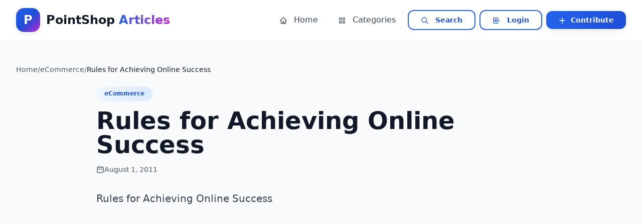

--- FILE ---
content_type: text/html; charset=utf-8
request_url: https://articles.pointshop.com/Articles/eCommerce/Rules-for-Achieving-Online-Success
body_size: 9632
content:
<!DOCTYPE html>
<html lang="en"><head><meta charset="utf-8">
    <meta name="viewport" content="width=device-width, initial-scale=1.0">
    <meta name="description" content="Discover expert articles and insights at Pointshop Articles. Your trusted source for knowledge and information.">
    <meta name="keywords" content="articles, blog, pointshop, knowledge base, information">
    <meta name="author" content="Pointshop">
    <meta name="robots" content="index, follow">

    
    <meta property="og:type" content="website">
    <meta property="og:site_name" content="Pointshop Articles">

    
    <meta name="twitter:card" content="summary_large_image">

    <base href="/">
    <link rel="stylesheet" href="css/app.css">
    <link rel="stylesheet" href="ArticleSite.Web.kby9cbm49d.styles.css" />
    <script type="importmap">{
  "imports": {
    "./js/auth.js": "./js/auth.fpggzecg33.js",
    "./js/ga4.js": "./js/ga4.jnx0v72byl.js",
    "./lib/bootstrap/dist/js/bootstrap.bundle.js": "./lib/bootstrap/dist/js/bootstrap.bundle.4094rpi4f9.js",
    "./lib/bootstrap/dist/js/bootstrap.bundle.min.js": "./lib/bootstrap/dist/js/bootstrap.bundle.min.hd3gran6i8.js",
    "./lib/bootstrap/dist/js/bootstrap.esm.js": "./lib/bootstrap/dist/js/bootstrap.esm.ltid2c489k.js",
    "./lib/bootstrap/dist/js/bootstrap.esm.min.js": "./lib/bootstrap/dist/js/bootstrap.esm.min.8vyfqsqgz1.js",
    "./lib/bootstrap/dist/js/bootstrap.min.js": "./lib/bootstrap/dist/js/bootstrap.min.4d85u1mtcx.js",
    "./lib/bootstrap/dist/js/bootstrap.js": "./lib/bootstrap/dist/js/bootstrap.u9q1upor1n.js"
  },
  "integrity": {
    "./js/auth.fpggzecg33.js": "sha256-k3MJcCB0cJlfz6Ypxz9zXCDN5nWFq2PWh+AKk7QD2dk=",
    "./js/auth.js": "sha256-k3MJcCB0cJlfz6Ypxz9zXCDN5nWFq2PWh+AKk7QD2dk=",
    "./js/ga4.jnx0v72byl.js": "sha256-oXqpwvhRuvKORaY6fjCkC9WNTW+8MmFHgZNyczhO4M4=",
    "./js/ga4.js": "sha256-oXqpwvhRuvKORaY6fjCkC9WNTW+8MmFHgZNyczhO4M4=",
    "./lib/bootstrap/dist/js/bootstrap.bundle.4094rpi4f9.js": "sha256-bNojyBU9M3Cv/K4YqdKkq4xeaAkchkkS7HXP7554z9Y=",
    "./lib/bootstrap/dist/js/bootstrap.bundle.js": "sha256-bNojyBU9M3Cv/K4YqdKkq4xeaAkchkkS7HXP7554z9Y=",
    "./lib/bootstrap/dist/js/bootstrap.bundle.min.hd3gran6i8.js": "sha256-6zfk2L8R3wCgRbZzpkEi7UYC2bc6fYGIgFfNeqyOWnQ=",
    "./lib/bootstrap/dist/js/bootstrap.bundle.min.js": "sha256-6zfk2L8R3wCgRbZzpkEi7UYC2bc6fYGIgFfNeqyOWnQ=",
    "./lib/bootstrap/dist/js/bootstrap.esm.js": "sha256-idJzCWndWIhl4ZZvXbuLRTe5wquRfykXbEiDpO7ZsFk=",
    "./lib/bootstrap/dist/js/bootstrap.esm.ltid2c489k.js": "sha256-idJzCWndWIhl4ZZvXbuLRTe5wquRfykXbEiDpO7ZsFk=",
    "./lib/bootstrap/dist/js/bootstrap.esm.min.8vyfqsqgz1.js": "sha256-REjSeieVKd00nAKwd6dv7MMhuVKvKctPmLI4iDRs/cc=",
    "./lib/bootstrap/dist/js/bootstrap.esm.min.js": "sha256-REjSeieVKd00nAKwd6dv7MMhuVKvKctPmLI4iDRs/cc=",
    "./lib/bootstrap/dist/js/bootstrap.js": "sha256-vqK8KwEVuWidx0Ddm5m5LyBriPDPl9TcjrKZQhkFSVA=",
    "./lib/bootstrap/dist/js/bootstrap.min.4d85u1mtcx.js": "sha256-aCTIqw9op0XQGYnNe1649V7fnihACD48OP3M8BP2xVM=",
    "./lib/bootstrap/dist/js/bootstrap.min.js": "sha256-aCTIqw9op0XQGYnNe1649V7fnihACD48OP3M8BP2xVM=",
    "./lib/bootstrap/dist/js/bootstrap.u9q1upor1n.js": "sha256-vqK8KwEVuWidx0Ddm5m5LyBriPDPl9TcjrKZQhkFSVA="
  }
}</script>
    <link rel="icon" type="image/png" href="favicon.png">
    <script src="js/auth.js"></script>
    <script src="js/ga4.js"></script>
    <title>Rules for Achieving Online Success</title><meta name="title" content="Rules for Achieving Online Success" />
        <meta name="description" content="Rules for Achieving Online Success" />
        <meta name="keywords" content="ecommerce" />
        <meta name="author" content="Pointshop Articles Team" />
        <meta name="robots" content="index, follow, max-snippet:-1, max-image-preview:large, max-video-preview:-1">

        
        <link rel="canonical" href="https://articles.pointshop.com/Articles/eCommerce/Rules-for-Achieving-Online-Success" />

        
        <meta property="og:type" content="article">
        <meta property="og:url" content="https://articles.pointshop.com/Articles/eCommerce/Rules-for-Achieving-Online-Success" />
        <meta property="og:title" content="Rules for Achieving Online Success" />
        <meta property="og:description" content="Rules for Achieving Online Success" />
        <meta property="og:site_name" content="Pointshop Articles"><meta property="article:published_time" content="2011-08-01T00:00:00Z" />
        <meta property="article:modified_time" content="2015-09-02T10:40:46Z" /><meta property="article:section" content="eCommerce" /><meta name="twitter:card" content="summary_large_image">
        <meta name="twitter:url" content="https://articles.pointshop.com/Articles/eCommerce/Rules-for-Achieving-Online-Success" />
        <meta name="twitter:title" content="Rules for Achieving Online Success" />
        <meta name="twitter:description" content="Rules for Achieving Online Success" /><script type="application/ld&#x2B;json">{"context":"https://schema.org","type":"Article","mainEntityOfPage":{"type":"WebPage","id":"https://articles.pointshop.com/Articles/eCommerce/Rules-for-Achieving-Online-Success"},"headline":"Rules for Achieving Online Success","description":"Rules for Achieving Online Success","image":[],"datePublished":"2011-08-01T00:00:00Z","dateModified":"2015-09-02T10:40:46Z","author":{"type":"Person","name":"Pointshop Articles Team","url":"https://articles.pointshop.com"},"publisher":{"type":"Organization","name":"Pointshop Articles","logo":{"type":"ImageObject","url":"https://articles.pointshop.com/logo.png","width":600,"height":60}},"articleSection":"eCommerce","inLanguage":"en-US","isAccessibleForFree":"True","url":"https://articles.pointshop.com/Articles/eCommerce/Rules-for-Achieving-Online-Success"}</script>
        <script type="application/ld&#x2B;json">{"context":"https://schema.org","type":"BreadcrumbList","itemListElement":[{"type":"ListItem","position":1,"name":"Home","item":"https://articles.pointshop.com"},{"type":"ListItem","position":2,"name":"eCommerce","item":"https://articles.pointshop.com/category/ecommerce"},{"type":"ListItem","position":3,"name":"Rules for Achieving Online Success","item":"https://articles.pointshop.com/Articles/eCommerce/Rules-for-Achieving-Online-Success"}]}</script>

    
    <script async src="https://www.googletagmanager.com/gtag/js?id=G-7K00HWPEH8"></script>
    <script>
        window.dataLayer = window.dataLayer || [];
        function gtag(){dataLayer.push(arguments);}
        gtag('js', new Date());
        gtag('config', 'G-7K00HWPEH8');
    </script></head>

<body class="bg-gray-50 text-gray-900 antialiased">

<div class="min-h-screen flex flex-col bg-gray-50" b-1o6fuoan8u><header class="bg-white border-b border-gray-100 sticky top-0 z-50 backdrop-blur-sm bg-white/95" b-1o6fuoan8u><div class="container mx-auto px-4 lg:px-8" b-1o6fuoan8u><div class="flex items-center justify-between h-20" b-1o6fuoan8u><a href="/" class="flex items-center space-x-3 group" b-1o6fuoan8u><div class="w-12 h-12 bg-gradient-to-br from-primary-600 via-primary-700 to-accent-600 rounded-2xl flex items-center justify-center shadow-soft group-hover:shadow-soft-lg transition-all duration-300 transform group-hover:scale-105" b-1o6fuoan8u><span class="text-white font-display font-bold text-2xl" b-1o6fuoan8u>P</span></div>
                    <span class="text-2xl font-display font-bold text-gray-900" b-1o6fuoan8u>PointShop <span class="bg-gradient-to-r from-primary-600 to-accent-600 bg-clip-text text-transparent" b-1o6fuoan8u>Articles</span></span></a>

                
                <nav class="hidden lg:flex items-center space-x-2" b-1o6fuoan8u><a href="/" class="nav-link" b-1o6fuoan8u><svg class="w-4 h-4 inline mr-2" fill="none" stroke="currentColor" viewBox="0 0 24 24" b-1o6fuoan8u><path stroke-linecap="round" stroke-linejoin="round" stroke-width="2" d="M3 12l2-2m0 0l7-7 7 7M5 10v10a1 1 0 001 1h3m10-11l2 2m-2-2v10a1 1 0 01-1 1h-3m-6 0a1 1 0 001-1v-4a1 1 0 011-1h2a1 1 0 011 1v4a1 1 0 001 1m-6 0h6" b-1o6fuoan8u></path></svg>
                        Home
                    </a>
                    <a href="/categories" class="nav-link" b-1o6fuoan8u><svg class="w-4 h-4 inline mr-2" fill="none" stroke="currentColor" viewBox="0 0 24 24" b-1o6fuoan8u><path stroke-linecap="round" stroke-linejoin="round" stroke-width="2" d="M4 6a2 2 0 012-2h2a2 2 0 012 2v2a2 2 0 01-2 2H6a2 2 0 01-2-2V6zM14 6a2 2 0 012-2h2a2 2 0 012 2v2a2 2 0 01-2 2h-2a2 2 0 01-2-2V6zM4 16a2 2 0 012-2h2a2 2 0 012 2v2a2 2 0 01-2 2H6a2 2 0 01-2-2v-2zM14 16a2 2 0 012-2h2a2 2 0 012 2v2a2 2 0 01-2 2h-2a2 2 0 01-2-2v-2z" b-1o6fuoan8u></path></svg>
                        Categories
                    </a>
                    <a href="/search" class="btn-outline px-6 py-2 text-sm" b-1o6fuoan8u><svg class="w-4 h-4 inline mr-2" fill="none" stroke="currentColor" viewBox="0 0 24 24" b-1o6fuoan8u><path stroke-linecap="round" stroke-linejoin="round" stroke-width="2" d="M21 21l-6-6m2-5a7 7 0 11-14 0 7 7 0 0114 0z" b-1o6fuoan8u></path></svg>
                        Search
                    </a>

                    <a href="/Account/Login" class="btn-outline px-6 py-2 text-sm" b-1o6fuoan8u><svg class="w-4 h-4 inline mr-2" fill="none" stroke="currentColor" viewBox="0 0 24 24" b-1o6fuoan8u><path stroke-linecap="round" stroke-linejoin="round" stroke-width="2" d="M11 16l-4-4m0 0l4-4m-4 4h14m-5 4v1a3 3 0 01-3 3H6a3 3 0 01-3-3V7a3 3 0 013-3h7a3 3 0 013 3v1" b-1o6fuoan8u></path></svg>
                                Login
                            </a>
                            <a href="/Account/Register" class="btn-primary px-6 py-2 text-sm" b-1o6fuoan8u><svg class="w-4 h-4 inline mr-1" fill="none" stroke="currentColor" viewBox="0 0 24 24" b-1o6fuoan8u><path stroke-linecap="round" stroke-linejoin="round" stroke-width="2" d="M12 4v16m8-8H4" b-1o6fuoan8u></path></svg>
                                Contribute
                            </a></nav>

                
                <button class="lg:hidden p-2 text-gray-600 hover:text-primary-600 hover:bg-primary-50 rounded-lg transition-all" b-1o6fuoan8u><svg class="w-6 h-6" fill="none" stroke="currentColor" viewBox="0 0 24 24" b-1o6fuoan8u><path stroke-linecap="round" stroke-linejoin="round" stroke-width="2" d="M4 6h16M4 12h16M4 18h16" b-1o6fuoan8u></path></svg></button></div></div></header>

    
    <main class="flex-grow container mx-auto px-4 lg:px-8 py-8 lg:py-12" b-1o6fuoan8u>
    <nav class="mb-6" aria-label="Breadcrumb"><ol class="flex flex-wrap items-center gap-2 text-sm text-gray-600" itemscope itemtype="https://schema.org/BreadcrumbList"><li itemprop="itemListElement" itemscope itemtype="https://schema.org/ListItem"><a href="https://articles.pointshop.com/" itemprop="item" class="hover:text-primary-600"><span itemprop="name">Home</span></a>
                <meta itemprop="position" content="1"></li>
            <li aria-hidden="true">/</li><li itemprop="itemListElement" itemscope itemtype="https://schema.org/ListItem"><a href="https://articles.pointshop.com/category/ecommerce" itemprop="item" class="hover:text-primary-600"><span itemprop="name">eCommerce</span></a>
                    <meta itemprop="position" content="2"></li>
                <li aria-hidden="true">/</li><li itemprop="itemListElement" itemscope itemtype="https://schema.org/ListItem"><span itemprop="name" class="text-gray-900 font-medium">Rules for Achieving Online Success</span>
                <meta itemprop="position" content="3" /></li></ol></nav><article class="max-w-4xl mx-auto" itemscope itemtype="https://schema.org/Article"><header class="mb-8"><a href="https://articles.pointshop.com/category/ecommerce" class="category-pill mb-4 inline-block" itemprop="articleSection">eCommerce</a><h1 class="text-4xl md:text-5xl font-bold text-gray-900 mb-4" itemprop="headline">Rules for Achieving Online Success</h1>

            
            <div class="flex flex-wrap items-center gap-4 text-gray-600 text-sm"><div class="flex items-center gap-2"><svg class="w-4 h-4" fill="none" stroke="currentColor" viewBox="0 0 24 24" aria-hidden="true"><path stroke-linecap="round" stroke-linejoin="round" stroke-width="2" d="M8 7V3m8 4V3m-9 8h10M5 21h14a2 2 0 002-2V7a2 2 0 00-2-2H5a2 2 0 00-2 2v12a2 2 0 002 2z"></path></svg>
                        <time datetime="2011-08-01" itemprop="datePublished">August 1, 2011</time></div><meta itemprop="dateModified" content="2015-09-02" /></div></header><div class="prose prose-lg max-w-none mb-12 article-content" itemprop="articleBody"><p class="text-xl text-gray-700 font-medium leading-relaxed mb-6 article-lead">Rules for Achieving Online Success</p>
<p>









<br>


<p>The Internet brought a great deal of benefits to our life. Access to a lot of free and useful information is, probably, one of the most important out of them. However, this abandon of free information has also become a problem to some extent. You started to spend a little too much time on the Internet. For you emails, chat rooms, messenger services along with aimless web browsing dominate substantial portion of your workdays. As a result you feel that you are loosing control of your working hours, your productivity is decreasing and you are accomplishing far less in a day than you are capable of. This makes you frustrated, miserable and negative. What to do? How to get out of this mess?</p><p>According to Brian Tracey, a renowned self-help guru, Principle of control is one of the most important factors of life. This principle ascertains that you feel positive about yourself to the degree to which you feel you are in control of your life. The same way, you feel negative about yourself to the degree to which you feel that you are controlled by external forces.</p><p>The thing is if you don't feel positive about yourself, it would be impossible for you to become successful. This means to become happy and successful you need to regain control of your life.  The following suggestions will help you achieve this:</p><p>Set Goals</p><p>Goals are like road maps. If you are planning to visit a new place and don't grab a road map of the place with you, most certainly, you will have difficulties in finding the place. A written goal will give you a clear idea of what exactly you would like to achieve. Goals also give you a sense of control over your directions.</p><p>Goal should be Specific: I would like to become a better online businessman is not a goal. It's a mere statement! Goals should have clear, substantiated and detailed target!</p><p>Goal should be measurable: I would like to get 100 thousand new visitors to my site within six months is a specific and measurable goal.</p><p>Goal should be realistic: I want my site to become like Yahoo! within one year is probably a unrealistic and impossible goal. If your goal is too easy to achieve or an impossible one to reach, you will soon loose interest in it. Make sure that your goal is high but attainable.</p><p>Set a deadline: Each of your goals should have specific deadlines for their achievement.</p><p>Create a detail plan of action: List every action you have to take in order to achieve a certain goal.</p><p>List obstacles: Write down all the obstacles that you might encounter on your way to reach this goal. Each time you overcome an obstacle from your list, you will feel good about yourself. This will work as a motivation for you to continue.</p><p>Make Lists</p><p>While developing your plan of actions for your goals, make two basic lists, a comprehensive master list and a more specific daily to do list.</p><p>The master list is a single ongoing list of all things that you plan to do in order to achieve your goals. It does not matter whether it is a major goal achieving work with a year long continuation or a small urgent task you need to finish today. Whenever you have come up with a task that you have to do, you add it to your master list.</p><p>Each evening create a specific daily to do list for the next work day. Make sure that this list is not too long; and all tasks of this list can be finished within the next working day. If some of the tasks, however, remain untouched at the end of the day, just roll them over to the next day's list.</p><p>To use this list effectively you have to distribute your tasks according to their priorities.</p><p>Remember Priorities</p><p>Since it is impossible to predict whether you will be able to finish all the tasks from your list in one day, and since some of the tasks are more important than others; you should prioritized the tasks according to their importance in achieving your goals.</p><p>To develop a priority-based to do list, write all the tasks you are planning to carry out the next day. Go through the list carefully and mark each of them according to their priority: A to be the most important and D to be the least important tasks of the list. Reconstruct the list according to the assigned priorities.</p><p>Start working form the task number one from you list and go down accordingly. This priority-based to do list will be able to guarantee the followings:</p><p>You will know which tasks should be carried out first.  You will always have a comprehensive to do list, allowing you to focus on the things that you need to. However, make sure that you don't have more than three tasks with highest priority. As too many high priority tasks will keep you under stress and will constantly distract you from the job at hand.</p><p>Focus on One Thing</p><p>To be successful in any field you need to have many qualities. The ability to focus on the tasks of highest priority and continue working on them until you bring them to their logical end is one of the vital skills of success.  Many people of mediocre abilities achieved great success thanks to just this one single quality.</p><p>Once you made your to do list and prioritized it, concentrate on one task at a time. No matter what we do, our mind can concentrate in one thing at a time only. If you try to do >several things simultaneously, this will only distract you and slower your pace in accomplishing the task with highest priority.</p><p>These simple and well-known rules can really do miracles to your life! Try them, you won't be disappointed!</p><p>Nowshade Kabir is the founder, primary developer and present CEO of Rusbiz.com. A Ph. D. in Information Technology, he has wide experience in Business Consulting, International Trade and Web Marketing. Rusbiz is a Global B2B Emarketplace with solutions to start and run online business.</p><p>You can contact him at mailto:nowshade[at]rusbiz.com, <a target="_new" href="http://ezine.rusbiz.com">ezine.rusbiz.com</a>.</p><p>
</div>

        <style>
            .article-content {
                white-space: pre-line;
            }
            .article-content p,
            .article-content div,
            .article-content span {
                white-space: pre-line;
            }
        </style>

        
        <footer class="border-t pt-8 mt-12"><div class="flex flex-wrap items-center justify-between gap-4"><div class="flex items-center gap-3"><span class="text-sm text-gray-600">Share:</span>
                    <button class="p-2 text-gray-600 hover:text-primary-600 transition-colors rounded-lg hover:bg-gray-100" title="Share on Twitter" aria-label="Share on Twitter"><svg class="w-5 h-5" fill="currentColor" viewBox="0 0 24 24" aria-hidden="true"><path d="M23 3a10.9 10.9 0 01-3.14 1.53 4.48 4.48 0 00-7.86 3v1A10.66 10.66 0 013 4s-4 9 5 13a11.64 11.64 0 01-7 2c9 5 20 0 20-11.5a4.5 4.5 0 00-.08-.83A7.72 7.72 0 0023 3z"></path></svg></button>
                    <button class="p-2 text-gray-600 hover:text-primary-600 transition-colors rounded-lg hover:bg-gray-100" title="Share on Facebook" aria-label="Share on Facebook"><svg class="w-5 h-5" fill="currentColor" viewBox="0 0 24 24" aria-hidden="true"><path d="M18 2h-3a5 5 0 00-5 5v3H7v4h3v8h4v-8h3l1-4h-4V7a1 1 0 011-1h3z"></path></svg></button>
                    <button class="p-2 text-gray-600 hover:text-primary-600 transition-colors rounded-lg hover:bg-gray-100" title="Share on LinkedIn" aria-label="Share on LinkedIn"><svg class="w-5 h-5" fill="currentColor" viewBox="0 0 24 24" aria-hidden="true"><path d="M16 8a6 6 0 016 6v7h-4v-7a2 2 0 00-2-2 2 2 0 00-2 2v7h-4v-7a6 6 0 016-6zM2 9h4v12H2z"></path>
                            <circle cx="4" cy="4" r="2"></circle></svg></button></div><a href="https://articles.pointshop.com/category/ecommerce" class="btn-secondary">
                        More in eCommerce</a></div></footer></article></main>

    
    <footer class="bg-gradient-to-br from-gray-900 via-gray-800 to-gray-900 text-white mt-20" b-1o6fuoan8u><div class="container mx-auto px-4 lg:px-8 py-12 lg:py-16" b-1o6fuoan8u><div class="grid grid-cols-1 md:grid-cols-2 lg:grid-cols-4 gap-8 lg:gap-12" b-1o6fuoan8u><div class="lg:col-span-2" b-1o6fuoan8u><div class="flex items-center space-x-3 mb-6" b-1o6fuoan8u><div class="w-10 h-10 bg-gradient-to-br from-primary-500 to-accent-500 rounded-xl flex items-center justify-center" b-1o6fuoan8u><span class="text-white font-display font-bold text-xl" b-1o6fuoan8u>P</span></div>
                        <span class="text-xl font-display font-bold" b-1o6fuoan8u>PointShop Articles</span></div>
                    <p class="text-gray-400 mb-6 leading-relaxed max-w-md" b-1o6fuoan8u>Your trusted source for expert articles, insights, and knowledge across various topics. Stay informed and discover new perspectives.</p>
                    <div class="flex items-center space-x-4" b-1o6fuoan8u><span class="text-sm text-gray-500" b-1o6fuoan8u>Follow us:</span>
                        <a href="https://facebook.com/pointshop" target="_blank" rel="noopener noreferrer" class="w-10 h-10 bg-white/10 hover:bg-primary-600 rounded-lg flex items-center justify-center transition-all duration-200" aria-label="Facebook" b-1o6fuoan8u><svg class="w-5 h-5" fill="currentColor" viewBox="0 0 24 24" b-1o6fuoan8u><path d="M24 12.073c0-6.627-5.373-12-12-12s-12 5.373-12 12c0 5.99 4.388 10.954 10.125 11.854v-8.385H7.078v-3.47h3.047V9.43c0-3.007 1.792-4.669 4.533-4.669 1.312 0 2.686.235 2.686.235v2.953H15.83c-1.491 0-1.956.925-1.956 1.874v2.25h3.328l-.532 3.47h-2.796v8.385C19.612 23.027 24 18.062 24 12.073z" b-1o6fuoan8u></path></svg></a>
                        <a href="https://x.com/pointshop" target="_blank" rel="noopener noreferrer" class="w-10 h-10 bg-white/10 hover:bg-primary-600 rounded-lg flex items-center justify-center transition-all duration-200" aria-label="X (Twitter)" b-1o6fuoan8u><svg class="w-5 h-5" fill="currentColor" viewBox="0 0 24 24" b-1o6fuoan8u><path d="M18.244 2.25h3.308l-7.227 8.26 8.502 11.24H16.17l-5.214-6.817L4.99 21.75H1.68l7.73-8.835L1.254 2.25H8.08l4.713 6.231zm-1.161 17.52h1.833L7.084 4.126H5.117z" b-1o6fuoan8u></path></svg></a>
                        <a href="https://linkedin.com/company/pointshop" target="_blank" rel="noopener noreferrer" class="w-10 h-10 bg-white/10 hover:bg-primary-600 rounded-lg flex items-center justify-center transition-all duration-200" aria-label="LinkedIn" b-1o6fuoan8u><svg class="w-5 h-5" fill="currentColor" viewBox="0 0 24 24" b-1o6fuoan8u><path d="M20.447 20.452h-3.554v-5.569c0-1.328-.027-3.037-1.852-3.037-1.853 0-2.136 1.445-2.136 2.939v5.667H9.351V9h3.414v1.561h.046c.477-.9 1.637-1.85 3.37-1.85 3.601 0 4.267 2.37 4.267 5.455v6.286zM5.337 7.433c-1.144 0-2.063-.926-2.063-2.065 0-1.138.92-2.063 2.063-2.063 1.14 0 2.064.925 2.064 2.063 0 1.139-.925 2.065-2.064 2.065zm1.782 13.019H3.555V9h3.564v11.452zM22.225 0H1.771C.792 0 0 .774 0 1.729v20.542C0 23.227.792 24 1.771 24h20.451C23.2 24 24 23.227 24 22.271V1.729C24 .774 23.2 0 22.222 0h.003z" b-1o6fuoan8u></path></svg></a></div></div>

                
                <div b-1o6fuoan8u><h4 class="font-display font-semibold text-lg mb-6" b-1o6fuoan8u>Quick Links</h4>
                    <ul class="space-y-3" b-1o6fuoan8u><li b-1o6fuoan8u><a href="/" class="text-gray-400 hover:text-white transition-colors flex items-center group" b-1o6fuoan8u><span class="w-1.5 h-1.5 bg-primary-500 rounded-full mr-3 group-hover:w-3 transition-all" b-1o6fuoan8u></span>
                            Home
                        </a></li>
                        <li b-1o6fuoan8u><a href="/categories" class="text-gray-400 hover:text-white transition-colors flex items-center group" b-1o6fuoan8u><span class="w-1.5 h-1.5 bg-primary-500 rounded-full mr-3 group-hover:w-3 transition-all" b-1o6fuoan8u></span>
                            Categories
                        </a></li>
                        <li b-1o6fuoan8u><a href="/search" class="text-gray-400 hover:text-white transition-colors flex items-center group" b-1o6fuoan8u><span class="w-1.5 h-1.5 bg-primary-500 rounded-full mr-3 group-hover:w-3 transition-all" b-1o6fuoan8u></span>
                            Search
                        </a></li></ul></div>

                
                <div b-1o6fuoan8u><h4 class="font-display font-semibold text-lg mb-6" b-1o6fuoan8u>Resources</h4>
                    <ul class="space-y-3" b-1o6fuoan8u><li b-1o6fuoan8u><a href="/about" class="text-gray-400 hover:text-white transition-colors flex items-center group" b-1o6fuoan8u><span class="w-1.5 h-1.5 bg-accent-500 rounded-full mr-3 group-hover:w-3 transition-all" b-1o6fuoan8u></span>
                            About Us
                        </a></li>
                        <li b-1o6fuoan8u><a href="/contact" class="text-gray-400 hover:text-white transition-colors flex items-center group" b-1o6fuoan8u><span class="w-1.5 h-1.5 bg-accent-500 rounded-full mr-3 group-hover:w-3 transition-all" b-1o6fuoan8u></span>
                            Contact
                        </a></li>
                        <li b-1o6fuoan8u><a href="/privacy" class="text-gray-400 hover:text-white transition-colors flex items-center group" b-1o6fuoan8u><span class="w-1.5 h-1.5 bg-accent-500 rounded-full mr-3 group-hover:w-3 transition-all" b-1o6fuoan8u></span>
                            Privacy Policy
                        </a></li>
                        <li b-1o6fuoan8u><a href="/terms" class="text-gray-400 hover:text-white transition-colors flex items-center group" b-1o6fuoan8u><span class="w-1.5 h-1.5 bg-accent-500 rounded-full mr-3 group-hover:w-3 transition-all" b-1o6fuoan8u></span>
                            Terms of Use
                        </a></li></ul></div></div>

            <div class="border-t border-gray-700/50 mt-12 pt-8 flex flex-col md:flex-row items-center justify-between gap-4" b-1o6fuoan8u><p class="text-gray-400 text-sm" b-1o6fuoan8u>&copy; 2025 PointShop Inc. All rights reserved.</p>
                <p class="text-gray-500 text-xs" b-1o6fuoan8u>Built by <a href="https://wte.net" target="_blank" rel="noopener noreferrer" class="hover:text-primary-400 transition-colors" b-1o6fuoan8u>WTE Solutions</a> using ASP.NET Core & Blazor</p></div></div></footer></div>


<div id="blazor-error-ui" data-nosnippet class="fixed bottom-0 left-0 right-0 bg-red-600 text-white p-4 shadow-lg z-50" b-1o6fuoan8u><div class="container mx-auto flex items-center justify-between" b-1o6fuoan8u><span b-1o6fuoan8u>An unhandled error has occurred.</span>
        <div class="flex items-center space-x-4" b-1o6fuoan8u><a href="." class="underline hover:no-underline" b-1o6fuoan8u>Reload</a>
            <button class="text-white hover:text-gray-200" b-1o6fuoan8u>🗙</button></div></div></div>
        <blazor-focus-on-navigate selector="h1"></blazor-focus-on-navigate>
    <script src="_framework/blazor.web.js"></script></body></html><!--Blazor-Server-Component-State:CfDJ8NdX0nIODZRJmr6uSeobA3mA4iC6qg+cWEi4l4+wpc9v5blyTdVb4mXuCKCxzao58b7UfcEcgiiANXzM2ZnM1GWJuKcqERd/KFCZtIPU8sC3lWMVq+6kEFZcJcCJQ3PaiBRFDvhZMv+SsSSVqOyzGRdnae4eQt1W427WW7bFnK4fVLdD6QrEZ0fhqWE2SIQ9+4tgXR+8lH9D6fhCW7KZrGfzgMlpkZrNfVjCtXVfV4DoQKymy1mF9JYFQK/D/[base64]/6BkH0c5CqtFqDQtG88z9aLqzy1sJ1g3+L8sfynZ2dgFjhDQplWG3PZv5gfKh6wA3SIivZou1MRb/4PuwiNza1PhVu-->